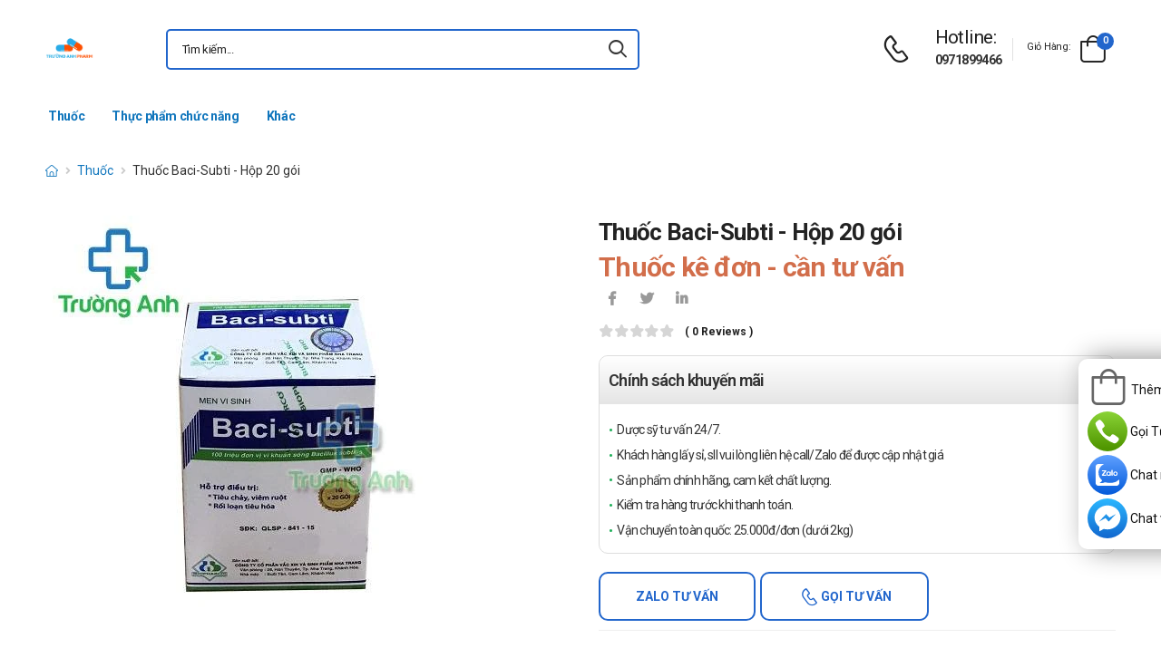

--- FILE ---
content_type: text/html; charset=UTF-8
request_url: https://truonganhpharm.com/thuoc-baci-subti-hop-20-goi.html
body_size: 16344
content:
<!DOCTYPE html>
<html lang="vi">
<head>
    <meta charset="UTF-8">
    <meta name="viewport" content="width=device-width, initial-scale=1.0, minimum-scale=1.0">
    <meta name="csrf-token" content="S862lvBbV3JPWw8UgXc47jno8ACuqsTs50C6nHzo"/>
    <meta name="RATING" content="GENERAL">
    <meta property="fb:app_id" content="">
    <meta property="og:site_name" content="Trường Anh Pharm">
        <meta property="og:url" content="https://truonganhpharm.com/thuoc-baci-subti-hop-20-goi.html">
    <link rel="canonical" href="https://truonganhpharm.com/thuoc-baci-subti-hop-20-goi.html"/>
            <title>Thuốc Baci-Subt - Hộp 20 gói </title>
        <meta name="keywords" content="Thuốc Baci-Subt - Hộp 20 gói "/>
        <meta name="description" content="Thuốc Baci-Subt - Hộp 20 gói  hàng chính hãng được cung cấp bởi nhà thuốc Trường Anh Pharm.">
        <meta property="og:type" content="product">
        <meta property="og:image" content="/img/uploads/webp_image/pc-thuoc-baci-subt-hop-20-goi.jpg.webp"/>
        <meta property="og:title" content="Thuốc Baci-Subt - Hộp 20 gói "/>
        <meta property="og:description" content="Thuốc Baci-Subt - Hộp 20 gói  hàng chính hãng được cung cấp bởi nhà thuốc Trường Anh Pharm.">
        <link rel="stylesheet" type="text/css" href="/themes/riode/vendor/owl-carousel/owl.carousel.min.css">

        <link rel="stylesheet" type="text/css" href="/assets/css/style-custom.css?v=20260127065837">

    <!-- Favicon -->
    <link rel="shortcut icon" type="image/png" href="https://truonganhpharm.com/images/logo-truong-anh-pharm.png">
    <link rel="icon" type="image/png" href="https://truonganhpharm.com/images/logo-truong-anh-pharm.png">
    <!-- Preload Font -->
    <link rel="preload" href="/themes/riode/fonts/riode.ttf?5gap68" as="font" type="font/woff2" crossorigin="anonymous">
    <link rel="preload" href="/themes/riode/vendor/fontawesome-free/webfonts/fa-solid-900.woff2" as="font"
          type="font/woff2" crossorigin="anonymous">
    <link rel="preload" href="/themes/riode/vendor/fontawesome-free/webfonts/fa-brands-400.woff2" as="font"
          type="font/woff2" crossorigin="anonymous">
    <script>
        WebFontConfig = {
            google: {families: ['Roboto:300,400,500,600,700,800']}
        };
        (function (d) {
            var wf = d.createElement('script'), s = d.scripts[0];
            wf.src = '/themes/riode/js/webfont.js';
            wf.async = true;
            s.parentNode.insertBefore(wf, s);
        })(document);
    </script>
            <meta name="google-site-verification" content="J3yUV9TfnriKUgDV9Wz7In3PhVbVQZTepJbC_dG2vug" />
<!-- Global site tag (gtag.js) - Google Analytics -->
<script async src="https://www.googletagmanager.com/gtag/js?id=UA-52706139-31"></script>
<script>
  window.dataLayer = window.dataLayer || [];
  function gtag(){dataLayer.push(arguments);}
  gtag('js', new Date());

  gtag('config', 'UA-52706139-31');
</script>
    
    <link rel="stylesheet" type="text/css" href="/themes/riode/vendor/fontawesome-free/css/all.min.css">
    <link rel="stylesheet" type="text/css" href="/themes/riode/vendor/animate/animate.min.css">

    <!-- Plugins CSS File -->
    <!-- <link rel="stylesheet" type="text/css" href="/themes/riode/vendor/magnific-popup/magnific-popup.min.css"> -->
    <!-- <link rel="stylesheet" type="text/css" href="/themes/riode/vendor/owl-carousel/owl.carousel.min.css"> -->

    <!-- <link rel="stylesheet" type="text/css" href="/themes/riode/vendor/sticky-icon/stickyicon.css"> -->

    <!-- Main CSS File -->
    <link rel="stylesheet" type="text/css" href="/themes/riode/css/demo1.min.css">
    <link rel="stylesheet" type="text/css" href="/themes/riode/css/style.min.css?v=20260127065837">

    <!-- Toastr CSS File -->
    <!-- <link rel="stylesheet" href="/assets/plugins/toastr/toastr.css"> -->
    <style>
        .cart-app .label-block.cart-toggle i,
        .btn-add-cart-app i {
            font-size: 4rem;
            margin-left: 3px;
        }
        .cart-app .label-block span,
        .btn-add-cart-app span {
            margin-left: 5px;
            margin-top: 7px;
            color: #111111;
        }
        .cart-app.cart-dropdown.type2 .cart-count {
            left: 23px;
            top: 0px;
        }
        .btn-add-cart-app {
            display: flex;
            align-items: center;
            margin-bottom: 5px
        }
        .btn-add-cart-app:hover span,
        .cart-app:hover .label-block span.cart-text {
            color: #26c;
        }
    </style>
        <style>
        p {
            color: #333 !important;
        }
        .para-heading {
            font-weight: 600;
            font-size: 2.1rem;
        }
        .product-name a {
            color: #333 !important;
        }
        .product-single .ratings-container .ratings:before {
            color: #d26e4b !important;
        }
        .title-medicine {
            min-width: 90px;
            width: 20%;
        }
        .content-medicine {
            margin-right: 5px;
        }
        .text-decoration {
            text-decoration: underline
        }
        .medicine {
            border-bottom: 1px solid #eee;
            padding: 10px 0;
        }
        .description-medicine-title {
            border-bottom: 1px solid #666;
            padding: 5px;
        }
        .product-description {
            height: 500px;
            overflow: hidden;
        }
        .product-description a {
            color: #0F75BC;
        }
        .indemnity {
            border: solid 1px #ccc;
            border-radius: 1rem;
            padding: 10px;
            font-size: 14px;
            color: #333;
        }
        .indemnity .indemnity-title {
            font-weight: bold;
        }
        .title-description {
            color: #222;
            padding: 5px;
            font-size: 15px;
        }
        ul.menu-description {
            list-style-type: disc !important;
            color: #26c;
        }
        ul.menu-description li {
            line-height: 26px;
        }
        .box-author {
            display: flex;
            color: #222 !important;
            align-items: center;
        }
        .box-author .author-avatar {
            border-radius: 50%;
            width: 70px;
            height: 70px;
            margin-right: 10px;
        }
        .box-author .author-avatar img {
            border-radius: 50%;
            width: 70px;
            height: 70px;
        }
        .manufacture {
            color: #0F75BC;
        }
        .content-product {
            color: #0F75BC;
        }
        .avatar-comment-review {
            border-radius: 50%;
            height: 60px;
            width: 60px;
        }
        iframe {
            max-width: 100%;
        }
        .avatar-comment-review img {
            border-radius: 50%;
            height: 60px;
            width: 60px;
        }
        .card-question:first-child {
            border-radius: 1rem 1rem 0 0;
        }
        .card-question:last-child {
            border-radius: 0 0 1rem 1rem;
        }
        .btn-border {
            border-radius: 1rem !important;
        }
    </style>

</head>
<body class="home">

<div class="page-wrapper">
    <header class="header">
    <div class="header-middle sticky-header fix-top sticky-content">
        <div class="container">
            <div class="header-left">
                <a href="#" class="mobile-menu-toggle">
                    <i class="d-icon-bars2"></i>
                </a>
                <a href="https://truonganhpharm.com" class="logo">
                    <img src="https://truonganhpharm.com/images/logo-truong-anh-pharm.png" alt="logo" width="53" height="44" />
                </a>
                <!-- End Logo -->

                <div class="header-search hs-simple">
                    <form method="GET" action="https://truonganhpharm.com/search" class="input-wrapper">
                        <input type="text" class="form-control input-search text-black-info" name="keyword" autocomplete="off"
                               placeholder="Tìm kiếm..." required value="" style="position: relative"/>
                        <button class="btn btn-search" type="submit" title="submit-button" aria-label="icon-search">
                            <i class="d-icon-search"></i>
                        </button>
                    </form>
                    <ul class="box-show-product-ajax">
                    </ul>
                </div>
                <!-- End Header Search -->
            </div>
            <div class="header-right">
                <a href="tel:0971899466" class="icon-box icon-box-side" aria-label="d-icon-phone">
                    <div class="icon-box-icon mr-0 mr-lg-2">
                        <i class="d-icon-phone"></i>
                    </div>
                    <div class="icon-box-content d-lg-show">
                        <h4 class="icon-box-title">Hotline:</h4>
                        <p><a href="tel:0971899466">0971899466</a></p>
                    </div>
                </a>
                <span class="divider"></span>
                <div class="dropdown cart-dropdown type2 off-canvas mr-0 mr-lg-2">
                    <a href="#" class="cart-toggle label-block link">
                        <div class="cart-label d-lg-show">
                            <span class="cart-name">Giỏ hàng:</span>
                        </div>
                        <i class="d-icon-bag"><span class="cart-count">0</span></i>
                    </a>
                    <div class="canvas-overlay"></div>
                    <!-- End Cart Toggle -->
                    <div class="dropdown-box">

                        <div id="product-cart">

                        </div>
                        <!-- End of Cart Total -->

                        <!-- End of Cart Action -->
                    </div>
                    <!-- End Dropdown Box -->
                </div>
            </div>
        </div>
    </div>
    <div class="header-bottom d-lg-show">
    <div class="container">
        <div class="header-left">
            <nav class="main-nav">
                <ul class="menu">
                                                                    <li>
                            <a href="/thuoc">Thuốc</a>
                                                    </li>
                                                                                            <li>
                            <a href="/tpcn">Thực phẩm chức năng</a>
                                                    </li>
                                                                                            <li>
                            <a href="/khac">Khác</a>
                                                    </li>
                                                            </ul>
            </nav>
        </div>
    </div>
</div>
</header>
    <!-- End Header -->
    <main class="main">
            <div class="page-content mb-10 pb-6">
        <nav class="breadcrumb-nav mb-5">
            <div class="container">
                <ul class="breadcrumb">
                    <li><a href="https://truonganhpharm.com" class="text-breadcrumb" aria-label="d-icon-home"><i title="Trang chủ"
                                class="d-icon-home"></i></a></li>
                                
                                                            <li><a href="https://truonganhpharm.com/thuoc"
                            class="text-breadcrumb">Thuốc</a></li>
                    <li class="text-breadcrumb-active">Thuốc Baci-Subti - Hộp 20 gói </li>
                </ul>
            </div>
        </nav>
        <div class="container">
            <div class="product product-single row mb-8">
                <div class="col-md-6 sticky-sidebar-wrapper">
                    <div class="product-gallery sticky-sidebar" data-sticky-options="{'minWidth': 767}">
                        <figure class="product-image">
                            <img src="/img/uploads/webp_image/dt-thuoc-baci-subt-hop-20-goi.jpg.webp" data-zoom-image="/img/uploads/webp_image/dt-thuoc-baci-subt-hop-20-goi.jpg.webp"
                                alt="Thuốc Baci-Subti - Hộp 20 gói " width="500" height="500">
                        </figure>
                    </div>
                </div>
                
                <div class="col-md-6">
                    <div class="product-details">
                        <h1 class="product-name">Thuốc Baci-Subti - Hộp 20 gói </h1>
                        <div class="product-price">
                                                        <ins class="new-price">Thuốc kê đơn - cần tư vấn</ins>
                                                        <div class="product-footer">
                                <div class="social-links mr-4">
                                    <a href="https://www.facebook.com/sharer/sharer.php?u=https://truonganhpharm.com/thuoc-baci-subti-hop-20-goi.html" target="_blank"
                                        rel="nofollow" class="social-link social-facebook fab fa-facebook-f"
                                        aria-label="icon-facebook"></a>
                                    <a href="https://twitter.com/intent/tweet?text=Thuốc Baci-Subti - Hộp 20 gói &amp;url=https://truonganhpharm.com/thuoc-baci-subti-hop-20-goi.html"
                                        target="_blank"  rel="nofollow" class="social-link social-twitter fab fa-twitter"
                                        aria-label="icon-twitter">
                                    </a>
                                    <a href="https://www.linkedin.com/sharing/share-offsite/?url=https://truonganhpharm.com/thuoc-baci-subti-hop-20-goi.html" target="_blank"
                                         rel="nofollow" class="social-link social-linkedin fab fa-linkedin-in"
                                        aria-label="icon-linkedin-in"></a>
                                    
                                </div>
                            </div>
                            <div class="ratings-container">
                                <div class="ratings-full">
                                    <span class="ratings" style="width:0%"></span>
                                    <span class="tooltiptext tooltip-top"></span>
                                </div>
                                <a href="#product-tab-reviews" class="link-to-tab rating-reviews">(
                                    0 reviews )
                                </a>
                            </div>
                            
                            <div class="product-detail-policy">
                                <p class="border-2 content-product-policy">Chính sách khuyến mãi</p>
                                <div class="policy-value"><p>Dược sỹ tư vấn 24/7.</p>

<p>Kh&aacute;ch h&agrave;ng lấy sỉ, sll vui l&ograve;ng li&ecirc;n hệ call/Zalo để được cập nhật gi&aacute;</p>

<p>Sản phẩm ch&iacute;nh h&atilde;ng, cam kết chất lượng.</p>

<p>Kiểm tra h&agrave;ng trước khi thanh to&aacute;n.</p>

<p>Vận chuyển to&agrave;n quốc: 25.000đ/đơn (dưới 2kg)</p></div>
                            </div>
                            <div class="d-flex align-items-center">
                                                                <button type="button"
                                    class="sidebar-toggle-btn toggle-remain btn btn-outline btn-primary btn-rounded btn-tuvan btn-border mr-1 ">
                                    Zalo tư vấn</button>
                                    <button type="button"
                                    class="sidebar-toggle-btn toggle-remain btn btn-outline btn-primary btn-rounded btn-goituvan btn-border">
                                    <i class='d-icon-phone'></i> Gọi tư vấn</button>
                                                            </div>
                            <hr class="product-divider mb-2 mt-2 ">
                        </div>
                    </div>
                </div>
                <div class="box-author">
                    <div class="author-avatar">
                        <img src="/themes/riode/images/blog/comments/1.jpg" alt="author-avatar">
                    </div>
                    <div class="author-name">
                        <div>
                            Được viết bởi
                        </div>
                        <div class="font-weight-semi-bold pl-0 mr-2"><a
                                href="https://truonganhpharm.com/tac-gia/duoc-si-ha">Ds.Hà</a>
                        </div>
                        
                        <div>
                            Cập nhật mới nhất: 
                        </div>
                    </div>
                </div>
                <div class="row mt-3">
                    <div class="col-md-6 mb-3">
                        <h2 class="description-title description-medicine-title font-weight-semi-bold ls-m mb-5">Thông tin dược phẩm</h2>
                        <div class="d-flex medicine">
                            <div class="font-weight-semi-bold text-dark pl-0 title-medicine">Nhà sản xuất:
                            </div>
                            <div class="content-medicine manufacture text-decoration">
                                <!-- <a href="https://truonganhpharm.com/nha-san-xuat/cong-ty-co-phan-vac-xin-va-sinh-pham-nha-trang"> -->
                                                                <a href="/nha-san-xuat/cong-ty-co-phan-vac-xin-va-sinh-pham-nha-trang">
                                    Công ty Cổ phần Vắc xin và Sinh phẩm Nha Trang
                                </a>
                                                            </div>
                        </div>
                                                <div class="d-flex medicine">
                            <div class="font-weight-semi-bold text-dark pl-0 title-medicine">Số đăng ký: </div>     
                            <div class="content-medicine">   
                            QLSP-840-15   
                            </div>                      
                        </div>
                                                                                                                            <div class="d-flex medicine">
                                <div
                                    class="font-weight-semi-bold text-dark pl-0 title-medicine">Xuất xứ:</div>
                                    <div class="content-medicine">Việt Nam</div>
                            </div>
                                                                                                                                                    <div class="d-flex medicine">
                                <div
                                    class="font-weight-semi-bold text-dark pl-0 title-medicine">Đóng gói:</div>
                                    <div class="content-medicine">Hộp 6 vỉ x 10 viên</div>
                            </div>
                                                                                                    <div class="d-flex medicine">
                                <div
                                    class="font-weight-semi-bold text-dark pl-0 title-medicine">Hạn dùng:</div>
                                    <div class="content-medicine">24 tháng</div>
                            </div>
                                                                                                    <div class="d-flex medicine">
                                <div
                                    class="font-weight-semi-bold text-dark pl-0 title-medicine">Dạng bào chế:</div>
                                    <div class="content-medicine">Viên nang</div>
                            </div>
                                                                    </div>
                    
                    <div class="col-md-6 pl-md-6 pt-4 pt-md-0">
                        <h2 class="description-title font-weight-semi-bold ls-m mb-5 description-medicine-title">Video</h2>
                        <div id="video_container" loading="lazy">
                        </div>
                    </div>
                </div>
                                    <div class="accordion accordion-border accordion-boxed accordion-plus mb-5">
                        <div class="card">
                            <div class="card-header">
                                <a href="#collapse1-menu" class="expand content-product">Nội dung sản phẩm</a>
                            </div>
                            <div id="collapse1-menu" class="collapsed">
                                <div class="card-body pt-0">
                                    <ul class="menu-description">
                                    </ul>
                                </div>
                            </div>
                        </div>
                    </div>
                    <div>
                        <div class="product-description title-description">
                            <p>Hiện nay, sức khỏe là một trong những vấn đề được người dân luôn quan tâm và chú trọng. Hiểu được điều này cũng như muốn hỗ trợ người dân biết cách sử dụng thuốc, TPCN,... một cách đúng đắn và hiệu quả. Vì thế, Trường Anh Pharm luôn cố gắng, nỗ lực cung cấp cho bạn đọc những thông tin chính xác và đầy đủ nhất về các sản phẩm Dược phẩm. Và bài viết ngày hôm nay, Trường Anh Pharm sẽ giúp bạn tìm hiểu về sản phẩm Thuốc Baci-Subt - Hộp 20 gói . Thuốc Baci-Subt - Hộp 20 gói  là sản phẩm được sản xuất bởi Công ty Cổ phần Vắc xin và Sinh phẩm Nha Trang , dưới dạng Hộp 20 gói<br /> </. Để tìm hiểu kỹ hơn về Thuốc Baci-Subt - Hộp 20 gói , mời bạn theo dõi nội dung sau đây!</p><h2>Thông tin của Thuốc Baci-subti</h2> <p>Thuốc Baci-subti</p> <h3>Thành phần Thuốc Baci-subti:</h4> <ul> <li>Bacillus subtilis R0179: ≥ 10 mũ 8 CFU</li> <li>Fructose Oligosaccharide (FOS): 100 mg</li> </ul> <h3>Chỉ định Thuốc Baci-subti:</h4> <p>Hỗ trợ điều trị:</p> <ul> <li>Rối loạn tiêu hóa do loạn khuẩn đường ruột hoặc dùng thuốc kháng sinh kéo dài như phân sống, đầy bụng, khó tiêu &#8230;</li> <li>Trẻ em đi ngoài phân sống.</li> <li>Viêm ruột cấp và mãn tính, tiêu chảy, táo bón.</li> </ul> <h3>Liều lượng và cách dùng:</h4> <ul> <li>Người lớn và trẻ em: Uống 1 – 2 gói/ ngày. Uống trước bữa ăn 30 phút.</li> <li>Trong các trường hợp đầy bụng, khó tiêu, táo bón, tiêu chảy, phân sống, loạn khuẩn đường ruột do thức ăn, rượu bia … Uống 3 – 4 gói/ ngày, cách 3 – 4 giờ dùng 1 gói.</li> </ul> <h3>Chống chỉ định:</h4> <ul> <li>Mẫn cảm với thành phần của thuốc.</li> </ul> <h3>Chú ý đề phòng:</h4> <ul> <li>Thuốc ở dạng bổ sung vi khuẩn nên không có lưu ý và cảnh báo đặc biệt.</li> <li>Phụ nữ có thai và cho con bú: không ảnh hưởng.</li> <li>Đối với khả năng lái xe và vận hành máy móc: không ảnh hưởng.</li> </ul> <h3>Tác dụng ngoài ý:</h4> <ul> <li>Cho đến nay chưa ghi nhận có tác dụng phụ.</li> <li>Thông báo cho bác sĩ những tác dụng không mong muốn gặp phải khi sử dụng thuốc.</li> </ul> <p>Quy cách: Hộp 20 gói<br /> </p> <p>Nhà sản xuất:  Công ty Cổ phần Vắc xin và Sinh phẩm Nha Trang &#8211; Việt Nam</p> <h2>Xử lý khi quên liều</h2><p>Hạn chế để việc quên liều xảy ra, để sản phẩm phát huy được tác dụng tốt nhất. Tuy nhiên, nếu quên liều, cũng đừng quá lo lắng, bạn chỉ cần bổ sung liều đã quên ngay khi nhớ ra nếu như thời gian quên liều ngắn. Còn nếu đã quên trong thời gian khá dài thì nên chờ tới thời gian sử dụng của liều tiếp theo. Tuyệt đối không sử dụng gấp đôi liều để bù liều đã quên.</p><h2>Xử lý khi quá liều</h2><p>Nếu trong quá trình sử dụng sản phẩm xảy ra tình trạng quá liều, cần theo dõi biểu hiện của người dùng và báo lại cho bác sĩ điều trị. Đồng thời nếu người bệnh có biểu hiện nặng cần đưa tới bệnh viện hoặc các cơ sở y tế uy tín gần nhất để được cứu chữa kịp thờ.</p><h2>Thuốc Baci-Subt - Hộp 20 gói  có giá bán là bao nhiêu?  </h2> 
                <p> Thuốc Baci-Subt - Hộp 20 gói  hiện đang được bán sỉ lẻ tại Trường Anh Pharm. Tùy thời điểm mà giá sản phẩm sẽ có sự thay đổi khác nhau. 
                Khách hàng vui lòng liên hệ hotline công ty Call/Zalo: 090.179.6388 để được giải đáp thắc mắc về giá.</p><h2>Mua Thuốc Baci-Subt - Hộp 20 gói  ở đâu uy tín, chính hãng?</h2><p>Hiện Thuốc Baci-Subt - Hộp 20 gói  đang được bày bán tại nhiều nhà thuốc trên toàn quốc. Khách hàng cần liên hệ tới những cơ sở uy tín để mua được sản phẩm với giá thành hợp lý và có chất lượng tốt. Hiện nay, Thuốc Baci-Subt - Hộp 20 gói  đang được bán tại Trường Anh Pharm, bạn có thể mua hàng dưới một số hình thức như sau:</p>
        <ul>
            <li> Mua hàng trực tiếp tại cửa hàng</li>
            <li> Mua hàng trên website</li>
            <li> Mua hàng trực tuyến qua số điện thoại <strong style="color:red">hotline:Call/Zalo: 090.179.6388</strong> để được tư vấn sử dụng và hướng dẫn đặt hàng.</li>
        </ul><p> <i>"Trường Anh Pharm xin được thay mặt toàn bộ đội ngũ nhân viên gửi lời cảm ơn chân thành và sâu sắc nhất tới Quý khách hàng đã đồng hành, hợp tác cũng như ủng hộ Trường Anh Pharm trong thời gian qua. Hy vọng trong thời gian sắp tới, mối quan hệ của hai bên càng lúc càng bền chặt. Chúng tôi sẽ không ngừng phát triển, nâng cao chất lượng dịch vụ để có thể phục vụ Quý khách hàng tốt hơn!"</i></p>
                        </div>
                        <div class="bg-article">
                        </div>
                        <div class="d-flex justify-content-center">
                            <button onclick="readMore()" class="btn btn-read-more">Xem thêm
                                <i class="d-icon-arrow-right"></i></button>
                        </div>
                    </div>
                                <hr>
                <div class="row">
                                            <div>
                            <h2>Câu hỏi thường gặp</h2>
                        </div>
                        <div class="accordion accordion-border accordion-boxed accordion-plus mb-5">
                                                            <div class="card pb-2 card-question">
                                    <div class="card-header">
                                        <a href="#gia-ban-la-bao-nhieu" class="collapse">
                                            Thuốc Baci-Subti - Hộp 20 gói  chính hãng có giá bán là bao nhiêu?
                                        </a>
                                    </div>
                                    <div id="gia-ban-la-bao-nhieu" class="expanded">
                                        <div class="card-body">
                                            <p><strong>Thuốc Baci-Subti - Hộp 20 gói &nbsp;</strong>hi&ecirc;̣n đang được bán sỉ lẻ tại nhiều nh&agrave; thuốc, bệnh viện trong đ&oacute; c&oacute; Trường Anh Pharm. T&ugrave;y v&agrave;o từng thời điểm m&agrave; gi&aacute; sản phẩm sẽ c&oacute; sự thay đổi kh&aacute;c nhau.&nbsp;V&igrave; thế, để biết cụ thể gi&aacute; ở thời điểm hiện tại, qu&yacute;&nbsp;kh&aacute;ch h&agrave;ng vui lòng li&ecirc;n h&ecirc;̣ hotline c&ocirc;ng ty: <strong>0971.899.466 </strong>hoặc nhắn tin qua<strong>&nbsp;</strong>Zalo: <strong>090.179.6388</strong> đ&ecirc;̉ được tư vấn v&agrave;&nbsp;giải đáp.</p>
                                        </div>
                                    </div>
                                </div>
                                                            <div class="card pb-2 card-question">
                                    <div class="card-header">
                                        <a href="#mua-o-dau-uy-tin-chinh-hang" class="expand">
                                            Mua Thuốc Baci-Subti - Hộp 20 gói  ở đâu uy tín, chính hãng?
                                        </a>
                                    </div>
                                    <div id="mua-o-dau-uy-tin-chinh-hang" class="collapsed">
                                        <div class="card-body">
                                            <p>Hiện <strong>Thuốc Baci-Subti - Hộp 20 gói </strong> đang được b&agrave;y b&aacute;n tại nhiều nh&agrave; thuốc tr&ecirc;n to&agrave;n quốc. Kh&aacute;ch h&agrave;ng cần li&ecirc;n hệ tới những cơ sở uy t&iacute;n để mua được sản phẩm với gi&aacute; th&agrave;nh hợp l&yacute; v&agrave; c&oacute; chất lượng tốt. Hiện nay, Thuốc Baci-Subti - Hộp 20 gói  đang được b&aacute;n tại Trường Anh Pharm - một trong những địa chỉ cung cấp Dược phẩm ch&iacute;nh h&atilde;ng với gi&aacute; th&agrave;nh phải chăng, để&nbsp;c&oacute; thể mua h&agrave;ng bạn h&atilde;y lựa chọn một số h&igrave;nh thức như sau:</p>

<ul>
	<li><strong>Mua h&agrave;ng trực tiếp tại cửa h&agrave;ng, theo khung giờ: s&aacute;ng:9h-11h30, chiều: 2h-4h</strong></li>
	<li><strong>Mua h&agrave;ng tr&ecirc;n website: <a href="https://truonganhpharm.com/">https://truonganhpharm.com</a></strong></li>
	<li><strong>Mua h&agrave;ng trực tuyến </strong>qua số điện thoại&nbsp;<strong>hotline:0971.899.466 hoặc nhắn tin qua Zalo: 090.179.6388</strong>&nbsp;để được tư vấn sử dụng v&agrave; hướng dẫn đặt h&agrave;ng.</li>
</ul>

<div id="gtx-trans" style="position: absolute; left: 1414px; top: -6px;">
<div class="gtx-trans-icon">&nbsp;</div>
</div>
                                        </div>
                                    </div>
                                </div>
                                                    </div>
                                        <div class="row ml-0 mr-0 mb-5 ">
                        <div class="indemnity">
                            <span class="indemnity-title">Tuyên bố miễn trừ trách nhiệm:</span>
                            <span class="indemnity-content"> Thông tin trên website truonganhpharm.com chỉ mang tính chất tham khảo. Nội dung trên trang không được xem là tư vấn y khoa và không nhằm mục đích thay thế cho tư vấn, chẩn đoán hoặc điều trị từ nhân viên y tế. Ngoài ra, tùy vào cơ địa mỗi người mà các sản phẩm Dược phẩm sẽ xảy ra tương tác khác nhau, nên không thể đảm bảo nội dung có đầy đủ tương tác có thể xảy ra. Trường Anh Pharm sẽ không chịu trách nhiệm với bất cứ thiệt hại hay mất mát gì phát sinh khi bạn tự ý sử dụng Dược phẩm. Trường Anh Pharm sẽ không chịu trách nhiệm với bất cứ thiệt hại hay mất mát gì phát sinh khi bạn tự ý sử dụng Dược phẩm mà không có chỉ định của bác sĩ.</span>
                        </div>
                    </div>
                    <section class="product-wrapper container appear-animate mt-6 mt-md-10 pt-4 pb-6"
                        data-animation-options="{'delay': '.3s'}">
                        <h2 class="title title-center mb-5">Sản phẩm liên quan</h2>
                        <div class="owl-carousel owl-theme row owl-nav-full cols-2 cols-md-3 cols-lg-4"
                            data-owl-options="{
                    'items': 5,
                    'nav': false,
                    'loop': false,
                    'dots': true,
                    'margin': 20,
                    'responsive': {
                        '0': {
                            'items': 2
                        },
                        '768': {
                            'items': 3
                        },
                        '992': {
                            'items': 4,
                            'dots': false,
                            'nav': true
                        }
                    }
                }">
                                                            <div class="product text-center">
                                    <figure class="product-media">
                                        <a href="/thephamox-500mg-thephaco.html">
                                            <img loading ="lazy" src="/img/uploads/webp_image/pc-thephamox-amoxicilin-500mg-thephaco.jpg.webp"
                                                                                                    width="254"
                                                    height="254"                                                 alt="Thephamox 500mg Thephaco" style="background-color: #f2f3f5;" />
                                        </a>
                                        
                                        
                                        
                                    </figure>
                                    <div class="product-details">
                                        <div class="product-name" style="font-size: 14px">
                                            <a href="/thephamox-500mg-thephaco.html">Thephamox 500mg Thephaco</a>
                                        </div>
                                        <div class="product-price">
                                                                                            <ins class="new-price">Liên hệ</ins>
                                                                                    </div>
                                    </div>
                                </div>
                                                            <div class="product text-center">
                                    <figure class="product-media">
                                        <a href="/onlizin-0-05-ha-noi-pharma.html">
                                            <img loading ="lazy" src="/img/uploads/webp_image/pc-onlizin-xylometazolin-0-05-ha-noi-pharma.jpg.webp"
                                                                                                    width="254"
                                                    height="254"                                                 alt="Onlizin 0,05% Hà Nội Pharma" style="background-color: #f2f3f5;" />
                                        </a>
                                        
                                        
                                        
                                    </figure>
                                    <div class="product-details">
                                        <div class="product-name" style="font-size: 14px">
                                            <a href="/onlizin-0-05-ha-noi-pharma.html">Onlizin 0,05% Hà Nội Pharma</a>
                                        </div>
                                        <div class="product-price">
                                                                                            <ins class="new-price">Liên hệ</ins>
                                                                                    </div>
                                    </div>
                                </div>
                                                            <div class="product text-center">
                                    <figure class="product-media">
                                        <a href="/cttproxim-kis-100-eloge-france.html">
                                            <img loading ="lazy" src="/img/uploads/webp_image/pc-cttproxim-kis-100-cefpodoxim-eloge-france.jpg.webp"
                                                                                                    width="254"
                                                    height="254"                                                 alt="CTTproxim Kis 100 Éloge France" style="background-color: #f2f3f5;" />
                                        </a>
                                        
                                        
                                        
                                    </figure>
                                    <div class="product-details">
                                        <div class="product-name" style="font-size: 14px">
                                            <a href="/cttproxim-kis-100-eloge-france.html">CTTproxim Kis 100 Éloge France</a>
                                        </div>
                                        <div class="product-price">
                                                                                            <ins class="new-price">Liên hệ</ins>
                                                                                    </div>
                                    </div>
                                </div>
                                                            <div class="product text-center">
                                    <figure class="product-media">
                                        <a href="/anbilid-125-us-pharma-usa.html">
                                            <img loading ="lazy" src="/img/uploads/webp_image/pc-anbilid-125-cefdinir-us-pharma-usa.jpg.webp"
                                                                                                    width="254"
                                                    height="254"                                                 alt="Anbilid 125 US Pharma USA" style="background-color: #f2f3f5;" />
                                        </a>
                                        
                                        
                                        
                                    </figure>
                                    <div class="product-details">
                                        <div class="product-name" style="font-size: 14px">
                                            <a href="/anbilid-125-us-pharma-usa.html">Anbilid 125 US Pharma USA</a>
                                        </div>
                                        <div class="product-price">
                                                                                            <ins class="new-price">Liên hệ</ins>
                                                                                    </div>
                                    </div>
                                </div>
                                                            <div class="product text-center">
                                    <figure class="product-media">
                                        <a href="/ibaneuron-pharbaco.html">
                                            <img loading ="lazy" src="/img/uploads/webp_image/pc-ibaneuron-pharbaco.jpg.webp"
                                                                                                    width="254"
                                                    height="254"                                                 alt="Ibaneuron Pharbaco" style="background-color: #f2f3f5;" />
                                        </a>
                                        
                                        
                                        
                                    </figure>
                                    <div class="product-details">
                                        <div class="product-name" style="font-size: 14px">
                                            <a href="/ibaneuron-pharbaco.html">Ibaneuron Pharbaco</a>
                                        </div>
                                        <div class="product-price">
                                                                                            <ins class="new-price">Liên hệ</ins>
                                                                                    </div>
                                    </div>
                                </div>
                                                            <div class="product text-center">
                                    <figure class="product-media">
                                        <a href="/osimib-80-pharmaxel.html">
                                            <img loading ="lazy" src="/img/uploads/webp_image/pc-osimib-80-osimertinib-pharmaxel.jpg.webp"
                                                                                                    width="254"
                                                    height="254"                                                 alt="Osimib 80 Pharmaxel" style="background-color: #f2f3f5;" />
                                        </a>
                                        
                                        
                                        
                                    </figure>
                                    <div class="product-details">
                                        <div class="product-name" style="font-size: 14px">
                                            <a href="/osimib-80-pharmaxel.html">Osimib 80 Pharmaxel</a>
                                        </div>
                                        <div class="product-price">
                                                                                            <ins class="new-price">Liên hệ</ins>
                                                                                    </div>
                                    </div>
                                </div>
                                                            <div class="product text-center">
                                    <figure class="product-media">
                                        <a href="/3m-cavilon-3346e-28ml.html">
                                            <img loading ="lazy" src="/img/uploads/webp_image/pc-3m-cavilon-3346e-28ml.jpg.webp"
                                                                                                    width="254"
                                                    height="254"                                                 alt="3M Cavilon 3346E 28ml" style="background-color: #f2f3f5;" />
                                        </a>
                                        
                                        
                                        
                                    </figure>
                                    <div class="product-details">
                                        <div class="product-name" style="font-size: 14px">
                                            <a href="/3m-cavilon-3346e-28ml.html">3M Cavilon 3346E 28ml</a>
                                        </div>
                                        <div class="product-price">
                                                                                            <ins class="new-price">Liên hệ</ins>
                                                                                    </div>
                                    </div>
                                </div>
                                                            <div class="product text-center">
                                    <figure class="product-media">
                                        <a href="/healit-skin-ointment-10g-atco-laboratorie.html">
                                            <img loading ="lazy" src="/img/uploads/webp_image/pc-healit-skin-ointment-10g-atco-laboratorie.jpg.webp"
                                                                                                    width="254"
                                                    height="254"                                                 alt="Healit Skin Ointment 10g Atco Laboratorie" style="background-color: #f2f3f5;" />
                                        </a>
                                        
                                        
                                        
                                    </figure>
                                    <div class="product-details">
                                        <div class="product-name" style="font-size: 14px">
                                            <a href="/healit-skin-ointment-10g-atco-laboratorie.html">Healit Skin Ointment 10g Atco Laboratorie</a>
                                        </div>
                                        <div class="product-price">
                                                                                            <ins class="new-price">Liên hệ</ins>
                                                                                    </div>
                                    </div>
                                </div>
                                                    </div>
                    </section>
                    <hr>
                    <section class="product-wrapper container appear-animate mt-6 mt-md-10 pt-2 pb-8"
                        data-animation-options="{'delay': '.3s'}">
                        <h2 class="title title-center mb-5">Sản phẩm cùng hãng</h2>
                        <div class="owl-carousel owl-theme row owl-nav-full cols-2 cols-md-3 cols-lg-4"
                            data-owl-options="{
                    'items': 5,
                    'nav': false,
                    'loop': false,
                    'dots': true,
                    'margin': 20,
                    'responsive': {
                        '0': {
                            'items': 2
                        },
                        '768': {
                            'items': 3
                        },
                        '992': {
                            'items': 4,
                            'dots': false,
                            'nav': true
                        }
                    }
                }">
                                                            <div class="product text-center">
                                    <figure class="product-media">
                                        <a href="/thuoc-pro-acidol-plus-100gram-hop-1-lo.html">
                                            <img loading ="lazy" src="/img/uploads/webp_image/pc-pro-acidol-plus-100gram.jpg.webp"
                                                                                                    width="254"
                                                    height="254"                                                 alt="Thuốc Pro-Acidol Plus 100Gram - Hộp 1 lọ" style="background-color: #f2f3f5;" />
                                        </a>
                                    </figure>
                                    <div class="product-details">
                                        <div class="product-name" style="font-size: 14px">
                                            <a href="/thuoc-pro-acidol-plus-100gram-hop-1-lo.html">Thuốc Pro-Acidol Plus 100Gram - Hộp 1 lọ</a>
                                        </div>
                                        <div class="product-price">
                                                                                            <span class="price">280,000 đ</span>
                                                                                    </div>
                                    </div>
                                </div>
                                                    </div>
                    </section>
                                            <div>
                            <div class="widget widget-posts widget-collapsible mb-3">
                                <div>
                                    <p class="para-heading">Chủ đề</p>
                                </div>
                                <div class="widget-body">
                                                                    </div>
                            </div>
                        </div>
                                        <div class="row">
                        <div>
                            <h3>Bình luận</h3>
                        </div>
                        <div class="comments d-none" id="comments">
                        </div>
                        <!-- End Comments -->
                        <div class="reply">
                            <div class="title-wrapper text-left">
                                <p>Bạn hãy là người đầu tiên nhận xét về sản phẩm này</p>
                            </div>
                            <form action="https://truonganhpharm.com/products/comments" method="post">
                                <input type="hidden" name="_token" value="S862lvBbV3JPWw8UgXc47jno8ACuqsTs50C6nHzo">                                <div class="row">
                                    <input type="hidden" name="product_id" value="316" class="text-black-info">
                                    <div class="col-md-12 mb-5">
                                        <textarea cols="30" rows="6" class="form-control reply-message text-black-info" name="message" placeholder="Nhận xét *"
                                            required minlength="100"></textarea>
                                    </div>
                                                                            <div class="col-md-6 mb-5">
                                            <input type="text" class="form-control reply-name text-black-info" name="name"
                                                placeholder="Tên bạn *" required />
                                        </div>
                                        <div class="col-md-6 mb-5">
                                            <input type="tel" class="form-control reply-email text-black-info" name="phone"
                                                placeholder="Số điện thoại *" required
                                                title="SĐT của bạn: 9 đến 10 số, viết liền" minlength="9" maxlength="10"
                                                pattern="\d+" />
                                        </div>
                                                                    </div>
                                <button type="submit" class="btn btn-primary btn-rounded btn-submit-comment">Đăng bình
                                    luận<i class="d-icon-arrow-right"></i></button>
                            </form>
                        </div>
                    </div>
                    <div class="row mt-2" id="product-tab-reviews">
                        <div>
                            <h3>Đánh giá</h3>
                        </div>
                        <div class="col-lg-4 mb-6">
                            <div class="avg-rating-container">
                                <mark>0</mark>
                                <div class="avg-rating">
                                    <span class="avg-rating-title">Điểm đánh giá</span>
                                    <div class="ratings-container mb-0">
                                        <div class="ratings-full">
                                            <span class="ratings" style="width: 100%"></span>
                                            <span class="tooltiptext tooltip-top"></span>
                                        </div>
                                        <span class="rating-reviews">(0 lượt đánh
                                            giá)</span>
                                    </div>
                                </div>
                            </div>
                            <div class="ratings-list mb-2">
                                <div class="ratings-item">
                                    <div class="ratings-container mb-0">
                                        <div class="ratings-full">
                                            <span class="ratings" style="width:100%"></span>
                                            <span class="tooltiptext tooltip-top"></span>
                                        </div>
                                    </div>
                                    <div class="rating-percent">
                                        <span style="width: 0%;"></span>
                                    </div>
                                    <div class="progress-value">0
                                        %
                                    </div>
                                </div>
                                <div class="ratings-item">
                                    <div class="ratings-container mb-0">
                                        <div class="ratings-full">
                                            <span class="ratings" style="width:80%"></span>
                                            <span class="tooltiptext tooltip-top">4.00</span>
                                        </div>
                                    </div>
                                    <div class="rating-percent">
                                        <span style="width:0%;"></span>
                                    </div>
                                    <div class="progress-value">0
                                        %
                                    </div>
                                </div>
                                <div class="ratings-item">
                                    <div class="ratings-container mb-0">
                                        <div class="ratings-full">
                                            <span class="ratings" style="width:60%"></span>
                                            <span class="tooltiptext tooltip-top">3.00</span>
                                        </div>
                                    </div>
                                    <div class="rating-percent">
                                        <span style="width:0%;"></span>
                                    </div>
                                    <div class="progress-value">0
                                        %
                                    </div>
                                </div>
                                <div class="ratings-item">
                                    <div class="ratings-container mb-0">
                                        <div class="ratings-full">
                                            <span class="ratings" style="width:40%"></span>
                                            <span class="tooltiptext tooltip-top">2.00</span>
                                        </div>
                                    </div>
                                    <div class="rating-percent">
                                        <span style="width:0%;"></span>
                                    </div>
                                    <div class="progress-value">0
                                        %
                                    </div>
                                </div>
                                <div class="ratings-item">
                                    <div class="ratings-container mb-0">
                                        <div class="ratings-full">
                                            <span class="ratings" style="width:20%"></span>
                                            <span class="tooltiptext tooltip-top">4.00</span>
                                        </div>
                                    </div>
                                    <div class="rating-percent">
                                        <span style="width:0%;"></span>
                                    </div>
                                    <div class="progress-value">0
                                        %
                                    </div>
                                </div>
                            </div>
                            <button type="button"
                                class="sidebar-toggle-btn toggle-remain btn btn-outline btn-primary btn-icon-right btn-rounded submit-review-toggle">
                                Đánh giá ngay
                            </button>
                        </div>
                        <div class="col-lg-8 comments pt-2 pb-10 border-no" id="reviews_panel">
                        </div>
                    </div>
                </div>
            </div>
            <div class="review-form-section">
                <div class="review-overlay"></div>
                <div class="review-form-wrapper">
                    <form action="https://truonganhpharm.com/review/create" method="post">
                        <input type="hidden" name="_token" value="S862lvBbV3JPWw8UgXc47jno8ACuqsTs50C6nHzo">                        <div class="rating-form">
                            <label for="rating" class="text-dark">Đánh giá của bạn * </label>
                            <span class="rating-stars selected">
                                <a class="star-1" href="#">1</a>
                                <a class="star-2" href="#">2</a>
                                <a class="star-3" href="#">3</a>
                                <a class="star-4" href="#">4</a>
                                <a class="star-5 active" href="#">5</a>
                            </span>
                            <select name="rate" id="rating" required="" style="display: none;">
                                <option value="5" selected>Perfect</option>
                                <option value="4">Good</option>
                                <option value="3">Average</option>
                                <option value="2">Not that bad</option>
                                <option value="1">Very poor</option>
                            </select>
                        </div>
                        <input type="hidden" name="product_id" value="316">
                        <textarea id="reply-message" cols="30" rows="6" class="form-control mb-4"
                            placeholder="Hãy chia sẻ cảm nhận của bạn *" required name="message"></textarea>
                        <input type="text" class="form-control mb-4" name="name" required maxlength="128"
                            placeholder="Nhập tên của bạn">
                        <input class="form-control mb-4" name="phone" placeholder="SĐT của bạn"
                            title="SĐT của bạn: 9 đến 10 số, viết liền" minlength="9" maxlength="10" pattern="\d+"
                            type="tel">
                        <input type="email" class="form-control mb-4" name="email" maxlength="128"
                            placeholder="Nhập email của bạn">
                        <button type="submit" class="btn btn-primary btn-rounded">Gửi đánh giá</button>
                    </form>
                </div>
            </div>
            </main>
    <!-- End of Main -->
    <footer class="footer">
    <div class="container">
        <div class="footer-top">
            <div class="row align-items-center">
                <div class="col-lg-3">
                    <a href="https://truonganhpharm.com" class="logo-footer">
                        <img src="https://truonganhpharm.com/images/logo-truong-anh-pharm.png" alt="logo-footer" width="53" height="44"/>
                    </a>
                    <!-- End FooterLogo -->
                </div>
                <div class="col-lg-9">
                    <div class="widget widget-newsletter form-wrapper form-wrapper-inline">
                        <div class="newsletter-info mx-auto mr-lg-2 ml-lg-4">
                            <h4 class="widget-title">Đăng ký theo dõi qua Email</h4>
                            <p class="text-white-info">Cập nhật thông tin mới nhất từ nhathuochapu</p>
                        </div>
                        <form action="https://truonganhpharm.com/register-email%7D" class="input-wrapper input-wrapper-inline" method="post">
                            <input type="hidden" name="_token" value="S862lvBbV3JPWw8UgXc47jno8ACuqsTs50C6nHzo">                            <input type="email" class="form-control text-white-info" name="email" id="email"
                                   placeholder="Email address here..." required/>
                            <button class="btn btn-primary btn-rounded btn-md ml-2" type="submit">subscribe<i
                                    class="d-icon-arrow-right"></i></button>
                        </form>
                    </div>
                    <!-- End Newsletter -->
                </div>
            </div>
        </div>
        <!-- End FooterTop -->
        <div class="footer-middle">
            <div class="row">
                <div class="col-lg-3 col-md-6">
                    <div class="widget widget-info">
                        <h4 class="widget-title">Thông tin liên hệ</h4>
                        <ul class="widget-body">
                            <li>
                                <label>Phone:</label>
                                <a href="tel:0971899466">0971899466</a>
                            </li>
                            <li>
                                <label>Email:</label>
                                <a href="mailto:nvtruong17@gmail.com">nvtruong17@gmail.com</a>
                            </li>
                            <li>
                                <label>Kho hàng:</label>
                                <a href="#">Kho HN: 85 Vũ Trọng Phụng</a>
                            </li>



                            <li>
                                <a href="https://goo.gl/maps/juuk9xoxwGT2eibd7"><u>Xem bản đồ</u></a>
                            </li>
                        </ul>
                    </div>
                    <!-- End Widget -->
                </div>
                <div class="col-lg-3 col-md-6">
                    <div class="widget ml-lg-4">
                        <h4 class="widget-title">Trường Anh Pharm</h4>
                        <ul class="widget-body">
                                                        <li>
                                <a href="/p/ve-chung-toi-truong-anh-pharm">Về chúng tôi - Trường Anh Pharm</a>
                            </li>
                                                    </ul>
                    </div>
                    <!-- End Widget -->
                </div>
                <div class="col-lg-3 col-md-6">
                    <div class="widget ml-lg-4">
                        <h4 class="widget-title">Chính sách</h4>
                        <ul class="widget-body">
                                                    <li>
                                <a href="/p/chinh-sach-giao-hang-cua-truong-anh-pharm">Chính sách giao hàng của Trường Anh Pharm</a>
                            </li>
                                                    <li>
                                <a href="/p/chinh-sach-doi-tra-cua-truong-anh-pharm">Chính sách đổi trả của Trường Anh Pharm</a>
                            </li>
                                                    <li>
                                <a href="/p/chinh-sach-bao-mat-thong-tin-cua-truong-anh-pharm">Chính sách bảo mật thông tin của Trường Anh Pharm</a>
                            </li>
                                                    <li>
                                <a href="/p/hinh-thuc-thanh-toan-khi-mua-hang-tai-truong-anh-pharm">Hình thức thanh toán khi mua hàng tại Trường Anh Pharm</a>
                            </li>
                                                    <li>
                                <a href="/p/huong-dan-dat-hang-tai-truong-anh-pharm">Hướng dẫn đặt hàng tại Trường Anh Pharm</a>
                            </li>
                                                    
                        </ul>
                    </div>
                    <!-- End Widget -->
                </div>
                <div class="col-lg-3 col-md-6">
                    <div class="widget widget-instagram">
                        <h4 class="widget-title">Kết nối với chúng tôi</h4>
                        <div class="social-links">
                            <a href="tel:0971899466" rel="nofollow" title="social-link" class="mr-3">
                                Call/Zalo: 0971899466
                            </a>
                        </div>
                        <div class="social-links">
                            <a href="https://m.me/truonganhpharm" rel="nofollow" title="social-link" class="social-link social-facebook fab fa-facebook-messenger"></a>
                            <a href="https://www.facebook.com/truonganhpharm/" rel="nofollow" title="social-link" class="social-link social-facebook fab fa-facebook-f"></a>
                            <a href="#" rel="nofollow"title="social-link" class="social-link social-twitter fab fa-twitter"></a>
                            <a href="#" rel="nofollow" title="social-link" class="social-link social-linkedin fab fa-linkedin-in"></a>
                        </div>
                    </div>
                    <!-- End Instagram -->
                </div>
            </div>
        </div>
        <!-- End FooterMiddle -->
        <div class="footer-bottom">
            <div class="footer-left">
                <!-- <figure class="payment">
                    <img src="/themes/riode/images/payment.png" alt="payment" width="159" height="29"/>
                </figure>  -->
            </div>
            <div class="footer-center">

            </div>
            <div class="footer-right">
                <p class="copyright text-white-info">2016 @ Bản quyền thuộc Trường Anh</p>









            </div>
        </div>
        <!-- End FooterBottom -->
    </div>
</footer>
    <!-- End Footer -->
</div>
<!-- Sticky Footer -->
<div class="sticky-footer sticky-content fix-bottom">
    <a href="https://m.me/truonganhpharm" target="_blank" rel='nofollow' class="sticky-link">
        <img src="/images/icon/ic_messenger.svg" alt="ic_messenger" width="23" height="23">
        <span>Chat DS</span>
    </a>
    <a href="https://zalo.me/3636293036175749239" rel='nofollow' class="sticky-link">
        <img src="/images/icon/ic_zalo.svg" alt="ic_zalo" width="23" height="23">

        <span>Zalo</span>
    </a>
    <a href="tel:0971899466" rel='nofollow' class="sticky-link">
        <i class="d-icon-service icon-color-mobile"></i>
        <span>Hotline</span>
    </a>
            <a href="javascript:;" rel='nofollow' class="js-buy-now sticky-link">
            <i class="d-icon-shoppingbag icon-color-mobile"></i>
            <span>Mua hàng</span>
        </a>
        <div class="header-search hs-toggle dir-up">
        <a href="#"  rel='nofollow' class="search-toggle sticky-link">
            <i class="d-icon-search icon-color-mobile"></i>
            <span>Tìm kiếm</span>
        </a>
        <form action="https://truonganhpharm.com/search" class="input-wrapper">
            <input type="text" class="form-control" name="keyword" autocomplete="off"
                   placeholder="Từ khóa..." required/>
            <button class="btn btn-search" type="submit" title="submit-button">
                <i class="d-icon-search"></i>
            </button>
        </form>
    </div>
</div>
<!-- Scroll Top -->
<a id="scroll-top" href="#top" title="Top" role="button" class="scroll-top"><i class="d-icon-arrow-up"></i></a>

<div class="box_fixRight">
    <div class="box_content">
        
                <div class="">
                    <a href="#" class="btn-add-cart-app" rel="nofollow">
                        <i class="d-icon-bag"></i>
                        <span>Thêm giỏ hàng</span>
                    </a>
                </div>
                <a target="_blank" href="tel:0971899466" class="item item_1" rel="nofollow">Gọi Tư Vấn Miễn Phí</a>
        <a target="_blank" href="https://zalo.me/3636293036175749239" class="item item_2" rel="nofollow">Chat nhanh đặt hàng</a>
        <a target="_blank" href="https://m.me/truonganhpharm" class="item item_3"rel="nofollow">Chat với Dược Sĩ</a>
    </div>
</div>
<!-- MobileMenu -->
<div class="mobile-menu-wrapper">
    <div class="mobile-menu-overlay">
    </div>
    <!-- End of Overlay -->
    <a class="mobile-menu-close" href="#"><i class="d-icon-times"></i></a>
    <!-- End of CloseButton -->
    <div class="mobile-menu-container scrollable">
        <form action="https://truonganhpharm.com/search" class="input-wrapper">
            <input type="text" class="form-control" name="keyword" autocomplete="off"
                   placeholder="Tìm kiếm..." value="" required/>
            <button class="btn btn-search" type="submit" title="submit-button">
                <i class="d-icon-search"></i>
            </button>
        </form>
        <!-- End of Search Form -->
        <ul class="mobile-menu mmenu-anim">
            
                                    <li>
                        <a href="/thuoc">Thuốc</a>
                                            </li>
                            
                                    <li>
                        <a href="/tpcn">Thực phẩm chức năng</a>
                                            </li>
                            
                                    <li>
                        <a href="/khac">Khác</a>
                                            </li>
                                    </ul>
    </div>
</div>
<!-- Plugins JS File -->
<script src="/themes/riode/vendor/jquery/jquery.min.js"></script>
<script src="/themes/riode/vendor/parallax/parallax.min.js"></script>
<script src="/themes/riode/vendor/imagesloaded/imagesloaded.pkgd.min.js"></script>
<script src="/themes/riode/vendor/elevatezoom/jquery.elevatezoom.min.js"></script>
<script src="/themes/riode/vendor/magnific-popup/jquery.magnific-popup.min.js"></script>
<script src="/themes/riode/vendor/owl-carousel/owl.carousel.min.js"></script>
<!-- Main JS File -->
<script src="/assets/js/custom-app.js"></script>
<script src="/themes/riode/js/main.min.js?v=1769471917"></script>
<script src="/assets/plugins/toastr/toastr.min.js"></script>
<script>
    
    
    
    </script>
            <script type="application/ld+json">
                                        [{"@context":"https:\/\/schema.org","@type":"WebSite","url":"https:\/\/truonganhpharm.com","potentialAction":{"@type":"SearchAction","target":"https:\/\/truonganhpharm.com\/search?keyword={search_term_string}","query-input":"required name=search_term_string"}},{"@context":"http:\/\/schema.org","@type":"Organization","name":"Tr\u01b0\u01a1\u0300ng Anh Pharm","image":"https:\/\/truonganhpharm.com\/images\/logo-truong-anh-pharm.png","alternateName":"C\u00f4ng ty Tr\u01b0\u1eddng Anh Pharm - Mua thu\u1ed1c online d\u1ec5 d\u00e0ng, ti\u1ec7n l\u1ee3i","url":"https:\/\/truonganhpharm.com","logo":"https:\/\/truonganhpharm.com\/images\/logo-truong-anh-pharm.png","contactPoint":[{"@type":"ContactPoint","telephone":"+840971899466","contactType":"customer service"}]},{"@context":"http:\/\/schema.org","@type":"BreadcrumbList","itemListElement":[{"@type":"ListItem","position":1,"item":{"@id":"https:\/\/truonganhpharm.com","name":"Trang ch\u1ee7"}},{"@type":"ListItem","position":2,"item":{"@id":"https:\/\/truonganhpharm.com\/thuoc","name":"Thu\u1ed1c"}},{"@type":"ListItem","position":3,"item":{"@id":"https:\/\/truonganhpharm.com\/thuoc-baci-subti-hop-20-goi.html","name":"Thu\u1ed1c Baci-Subti - H\u1ed9p 20 g\u00f3i "}}]},{"@context":"https:\/\/schema.org\/","@type":"Product","name":"Thu\u1ed1c Baci-Subti - H\u1ed9p 20 g\u00f3i ","image":"\/img\/uploads\/webp_image\/dt-thuoc-baci-subt-hop-20-goi.jpg.webp","brand":{"@type":"Brand","name":"C\u00f4ng ty C\u1ed5 ph\u1ea7n V\u1eafc xin v\u00e0 Sinh ph\u1ea9m Nha Trang"},"description":"Thu\u1ed1c Baci-Subt - H\u1ed9p 20 g\u00f3i  h\u00e0ng ch\u00ednh h\u00e3ng \u0111\u01b0\u1ee3c cung c\u1ea5p b\u1edfi nh\u00e0 thu\u1ed1c Tr\u01b0\u1eddng Anh Pharm.","sku":316,"mpn":316,"offers":{"@type":"Offer","itemCondition":"http:\/\/schema.org\/UsedCondition","availability":"http:\/\/schema.org\/InStock","priceValidUntil":"2027-01-27 06:58:37","url":"https:\/\/truonganhpharm.com\/thuoc-baci-subti-hop-20-goi.html","shippingDetails":{"@type":"OfferShippingDetails","shippingRate":{"@type":"MonetaryAmount","value":25000,"currency":"VND"},"shippingDestination":{"@type":"DefinedRegion","addressCountry":"VN"},"deliveryTime":{"@type":"ShippingDeliveryTime","handlingTime":{"@type":"QuantitativeValue","minValue":0,"maxValue":3,"unitCode":"DAY"},"transitTime":{"@type":"QuantitativeValue","minValue":0,"maxValue":1,"unitCode":"DAY"}}},"hasMerchantReturnPolicy":{"@type":"MerchantReturnPolicy","applicableCountry":"VN","returnPolicyCategory":"https:\/\/schema.org\/MerchantReturnFiniteReturnWindow","merchantReturnDays":7,"returnMethod":"https:\/\/schema.org\/ReturnByMail","returnFees":"https:\/\/schema.org\/FreeReturn"},"seller":{"@type":"Organization","name":"Tr\u01b0\u01a1\u0300ng Anh Pharm","url":"https:\/\/truonganhpharm.com","telephone":"0971899466","email":"nvtruong17@gmail.com","address":"Kho HN: 85 V\u0169 Tr\u1ecdng Ph\u1ee5ng","image":"https:\/\/truonganhpharm.com\/images\/logo-truong-anh-pharm.png"},"price":120000,"priceCurrency":"VND"},"category":"Thu\u1ed1c","material":[],"additionalProperty":[{"@type":"PropertyValue","name":"Xu\u1ea5t x\u1ee9","value":"Vi\u1ec7t Nam"},{"@type":"PropertyValue","name":"\u0110\u00f3ng g\u00f3i","value":"H\u1ed9p 6 v\u1ec9 x 10 vi\u00ean"},{"@type":"PropertyValue","name":"H\u1ea1n d\u00f9ng","value":"24 th\u00e1ng"},{"@type":"PropertyValue","name":"D\u1ea1ng b\u00e0o ch\u1ebf","value":"Vi\u00ean nang"}]},{"@context":"https:\/\/schema.org","@type":"FAQPage","url":"https:\/\/truonganhpharm.com\/thuoc-baci-subti-hop-20-goi.html","mainEntity":[{"@type":"Question","name":"Thu\u1ed1c Baci-Subti - H\u1ed9p 20 g\u00f3i  ch\u00ednh h\u00e3ng c\u00f3 gi\u00e1 b\u00e1n l\u00e0 bao nhi\u00eau?","acceptedAnswer":{"@type":"Answer","text":"Thu\u1ed1c Baci-Subti - H\u1ed9p 20 g\u00f3i &nbsp;hi&ecirc;\u0323n \u0111ang \u0111\u01b0\u01a1\u0323c ba\u0301n si\u0309 le\u0309 ta\u0323i nhi\u1ec1u nh&agrave; thu\u1ed1c, b\u1ec7nh vi\u1ec7n trong \u0111&oacute; c&oacute; Tr\u01b0\u1eddng Anh Pharm. T&ugrave;y v&agrave;o t\u1eebng th\u1eddi \u0111i\u1ec3m m&agrave; gi&aacute; s\u1ea3n ph\u1ea9m s\u1ebd c&oacute; s\u1ef1 thay \u0111\u1ed5i kh&aacute;c nhau.&nbsp;V&igrave; th\u1ebf, \u0111\u1ec3 bi\u1ebft c\u1ee5 th\u1ec3 gi&aacute; \u1edf th\u1eddi \u0111i\u1ec3m hi\u1ec7n t\u1ea1i, qu&yacute;&nbsp;kh&aacute;ch h&agrave;ng vui lo\u0300ng li&ecirc;n h&ecirc;\u0323 hotline c&ocirc;ng ty: 0971.899.466 ho\u1eb7c nh\u1eafn tin qua&nbsp;Zalo: 090.179.6388 \u0111&ecirc;\u0309 \u0111\u01b0\u01a1\u0323c t\u01b0 v\u1ea5n v&agrave;&nbsp;gia\u0309i \u0111a\u0301p."}},{"@type":"Question","name":"Mua Thu\u1ed1c Baci-Subti - H\u1ed9p 20 g\u00f3i  \u1edf \u0111\u00e2u uy t\u00edn, ch\u00ednh h\u00e3ng?","acceptedAnswer":{"@type":"Answer","text":"Hi\u1ec7n Thu\u1ed1c Baci-Subti - H\u1ed9p 20 g\u00f3i  \u0111ang \u0111\u01b0\u1ee3c b&agrave;y b&aacute;n t\u1ea1i nhi\u1ec1u nh&agrave; thu\u1ed1c tr&ecirc;n to&agrave;n qu\u1ed1c. Kh&aacute;ch h&agrave;ng c\u1ea7n li&ecirc;n h\u1ec7 t\u1edbi nh\u1eefng c\u01a1 s\u1edf uy t&iacute;n \u0111\u1ec3 mua \u0111\u01b0\u1ee3c s\u1ea3n ph\u1ea9m v\u1edbi gi&aacute; th&agrave;nh h\u1ee3p l&yacute; v&agrave; c&oacute; ch\u1ea5t l\u01b0\u1ee3ng t\u1ed1t. Hi\u1ec7n nay, Thu\u1ed1c Baci-Subti - H\u1ed9p 20 g\u00f3i  \u0111ang \u0111\u01b0\u1ee3c b&aacute;n t\u1ea1i Tr\u01b0\u1eddng Anh Pharm - m\u1ed9t trong nh\u1eefng \u0111\u1ecba ch\u1ec9 cung c\u1ea5p D\u01b0\u1ee3c ph\u1ea9m ch&iacute;nh h&atilde;ng v\u1edbi gi&aacute; th&agrave;nh ph\u1ea3i ch\u0103ng, \u0111\u1ec3&nbsp;c&oacute; th\u1ec3 mua h&agrave;ng b\u1ea1n h&atilde;y l\u1ef1a ch\u1ecdn m\u1ed9t s\u1ed1 h&igrave;nh th\u1ee9c nh\u01b0 sau:\r\n\r\n\r\n\tMua h&agrave;ng tr\u1ef1c ti\u1ebfp t\u1ea1i c\u1eeda h&agrave;ng, theo khung gi\u1edd: s&aacute;ng:9h-11h30, chi\u1ec1u: 2h-4h\r\n\tMua h&agrave;ng tr&ecirc;n website: https:\/\/truonganhpharm.com\r\n\tMua h&agrave;ng tr\u1ef1c tuy\u1ebfn qua s\u1ed1 \u0111i\u1ec7n tho\u1ea1i&nbsp;hotline:0971.899.466 ho\u1eb7c nh\u1eafn tin qua Zalo: 090.179.6388&nbsp;\u0111\u1ec3 \u0111\u01b0\u1ee3c t\u01b0 v\u1ea5n s\u1eed d\u1ee5ng v&agrave; h\u01b0\u1edbng d\u1eabn \u0111\u1eb7t h&agrave;ng.\r\n\r\n\r\n\r\n&nbsp;\r\n"}}]}]
                </script>
            <script async>
                let dir = 'desc'
                let pageComment = 1;
                let pageReview = 1;
                function readMore() {
                    $('.product-description').removeClass('product-description')
                    $('.btn-read-more').hide()
                    $('.bg-article').addClass('d-none')
                };
                $('body').delegate('.title-description', 'click', function(e) {
                    $('.product-description').removeClass('product-description')
                    $('.btn-read-more').hide()
                    $('.bg-article').addClass('d-none')
                })
                $('.product-description h2').each(function(index) {
                    let titleSlug = toSlug($(this).text())
                    $(this).attr('id', titleSlug);
                    $('.menu-description').append(`<li><a class="title-description" href="#` + titleSlug + `">` + $(this)
                        .text() + `</a></li>`)
                });
                //submit review
                $('.submit-review-toggle').click(function(e) {
                    $('.review-form-section').toggleClass('opened');
                    e.stopPropagation();
                    e.preventDefault();
                });
                $('.review-overlay').click(function(e) {
                    $('.review-form-section').removeClass('opened');
                    e.stopPropagation();
                });
                $('.rating-form .rating-stars > a').click(function(e) {
                    var $star = $(this);
                    $star.addClass('active').siblings().removeClass('active');
                    $star.parent().addClass('selected');
                    $star.closest('.rating-form').find('select').val($star.text());
                    e.preventDefault();
                });
                function loadComments(pageComment) {
                    $.ajax({
                        url: 'https://truonganhpharm.com/products/comments-ajax',
                        method: 'GET',
                        data: {
                            product_id: '316',
                            sort: 'created_at',
                            dir: 'desc',
                            page: pageComment
                        },
                        success: function(resp) {
                            if (resp.length > 0) {
                                $('#comments').removeClass('d-none')
                                $('#comments').html(resp)
                            }
                        }
                    })
                }
                function loadVideo() {
                    $.ajax({
                        url: 'https://truonganhpharm.com/products/video-ajax',
                        method: 'GET',
                        data: {
                            product_id: '316',
                        },
                        success: function(respReview) {
                            $('#video_container').html(respReview)
                        }
                    })
                }
                function loadReviews(dir, pageReview) {
                    $.ajax({
                        url: 'https://truonganhpharm.com/products/reviews-ajax',
                        method: 'GET',
                        data: {
                            product_id: '316',
                            sort: 'created_at',
                            dir: dir,
                            page: pageReview
                        },
                        success: function(respReview) {
                            $('#reviews_panel').html(respReview)
                        }
                    })
                }
                $(function() {
                    setTimeout(function() {
                        loadVideo()
                    }, 2000)
                    loadReviews(dir, pageReview)
                    loadComments();
                    $('body').delegate('.product-comments .page-link', 'click', function(e) {
                        e.preventDefault();
                        let attrPageLink = $(this).attr("aria-label")
                        let lastPage = $('#last-page-comment').val()
                        if (attrPageLink) {
                            if (attrPageLink.includes("Previous") && pageComment > 1) {
                                pageComment = pageComment - 1;
                                loadReviews(dir, pageComment)
                            }

                            if (attrPageLink.includes("Next") && pageComment < lastPage) {
                                pageComment = pageComment + 1;
                                loadReviews(pageComment)
                            }
                        } else {
                            pageComment = $(this).text()
                            loadComments(pageComment)
                        }
                    })
                    $('body').delegate('#orderby-review', 'change', function(e) {
                        dir = $(this).val()
                        loadReviews(dir, pageReview)
                    })
                    $('body').delegate('.product-reviews .page-link', 'click', function(e) {
                        e.preventDefault();
                        let attrPageLink = $(this).attr("aria-label")
                        let lastPage = $('#last-page-review').val()
                        if (attrPageLink) {
                            if (attrPageLink.includes("Previous") && pageReview > 1) {
                                pageReview = pageReview - 1;
                                loadReviews(dir, pageReview)
                            }
                            if (attrPageLink.includes("Next") && pageReview < lastPage) {
                                pageReview = pageReview + 1;
                                loadReviews(dir, pageReview)
                            }
                        } else {
                            pageReview = $(this).text()
                            loadReviews(dir, pageReview)
                        }
                    })
                    $('body').delegate('.btn-reply', 'click', function(e) {
                        e.preventDefault();
                        $(this).addClass('d-none')
                        $('.form-reply').removeClass('d-none')
                    })
                    $('body').delegate('.btn-close-comment', 'click', function(e) {
                        $('.form-reply').addClass('d-none')
                        $('.btn-reply').removeClass('d-none')
                    })
                })
            </script>
        <script>
    let urlSearchAjax = "https://truonganhpharm.com/search-ajax"
    $('.box-show-product-ajax').addClass('d-none')
    $('.input-search').keyup(function () {
        if ($(this).val()) {
            if (
                !$('.input-search').data('searching')
            ) {
                $('.input-search').data('searching', 'true').attr('data-searching', 'true')
                $.ajax({
                    url: urlSearchAjax,
                    method: 'get',
                    data: {name_vie: $(this).val()},
                    success: function (response) {
                        $('.box-show-product-ajax').removeClass('d-none')
                        $('.box-show-product-ajax').html('')
                        let producs = response?.data?.products
                        if (producs?.length > 0) {
                            for (let i = 0; i < producs?.length; i++) {
                                $('.box-show-product-ajax').append(
                                    `<li class="list-group-item">
                                                 <div>
                                                 <a href="` + producs[i].url + `"><img src="` + producs[i].image + `" alt="" class="img-product-search"></a>
                                                 </div>
                                                 <div>
                                                    <div class="name-product-search"><a href="` + producs[i].url + `">` + producs[i].name_vie + `</a></div>
                                                    <div class="price">` + producs[i].price + ` đ</div>
                                                </div>
                                            </li>`
                                )
                            }
                        } else {
                            $('.box-show-product-ajax').append(
                                `<li class="list-group-item">Không tìm thấy sản phẩm nào!</li>`
                            )
                        }
                        $('.input-search').data('searching', '').attr('data-searching', '')
                    },
                    error: function (response) {
                        console.log("errors");
                        console.log(response);
                    }
                })
            }
        }
    });
    $('.input-search').keydown(function (e) {
        console.log(e.keyCode)
        if (!$(this).val().length || (e.keyCode === 8 && $(this).val().length === 1)) {
            $('.box-show-product-ajax').toggleClass('d-none', true)
        }
    });

</script>
<script src="/assets/js/lazyload.min.js"></script>
<script>
    $(function () {
        $('#video_container').lazyload();
        $('img').lazyload();
        $('.cart-toggle').on('click', function () {
            $.ajax({
                url: 'https://truonganhpharm.com/products/get-cart-ajax',
                method: 'get',
                success: function (response) {
                    $('#product-cart').html(response)
                },
                error: function (response) {
                    console.log("errors")
                }
            });
        })
        $('body').delegate('.btn-remove-row', 'click', function () {
            let rowId = $(this).parent().find("[name='row_id']").val()
            let rowQuantity = $(this).parent().find("[name='row_quantity']").val()
            $.ajax({
                url: 'https://truonganhpharm.com/products/delete-cart-ajax',
                method: 'POST',
                data: {'row_id': rowId},
                success: function (response) {
                    $('#product-cart').html('')
                    $('.cart-count').text(Number($('.cart-count').text()) - rowQuantity)
                    $('#product-cart').html(response)
                    toastr.success('Xóa sản phẩm thành công')
                },
                error: function (response) {
                    console.log(response)
                }
            })
        })
        $('body').delegate('.btn-tuvan', 'click', function () {
            redirect_blank("https://zalo.me/3636293036175749239");
        })
        $('body').delegate('.btn-goituvan', 'click', function () {
            redirect_blank("tel:0971899466");
        })
        $('body').delegate('.js-buy-now', 'click', function () {
            $('.btn-add-cart').trigger('click')
        })
        $('body').delegate('.btn-add-cart', 'click', function () {
            let productId = $("[name='product_id']").val()
            let quantity = $("[name='quantity']").val()
            $.ajax({
                url: 'https://truonganhpharm.com/products/add-cart-ajax',
                method: 'POST',
                data: {'product_id': productId, 'quantity': quantity},
                success: function (resp) {
                    $('.cart-count').text(Number($('.cart-count').text()) + 1)
                    $('.quantity-cart').val(1)
                    $(".cart-toggle").trigger('click');
                    toastr.success('Thêm giỏ hàng thành công');
                }
            })
        })
        $('.btn-add-cart-app').on('click',function () {
            let productId = $("[name='product_id']").val()
            let quantity = $("[name='quantity']").val()
            $.ajax({
                url: 'https://truonganhpharm.com/products/add-cart-ajax',
                method: 'POST',
                data: {'product_id': productId, 'quantity': quantity},
                success: function (resp) {
                    $('.cart-count').text(Number($('.cart-count').text()) + 1)
                    $('.quantity-cart').val(1)
                    $(".cart-toggle").trigger('click');
                    toastr.success('Thêm giỏ hàng thành công');
                }
            })
        })
        $('body').delegate('.item-more', 'click', function () {
            $(this).parents('.subCategoriesHome').toggleClass('show-more')
        })

        $('body').delegate('.btn-continue-shopping', 'click', function () {
            $('.cart-dropdown').removeClass('opened')
        })
        function redirect_blank(url) {
            var a = document.createElement('a');
            a.target="_blank";
            a.href=url;
            a.click();
        }
    })
</script>
</body>

</html>
